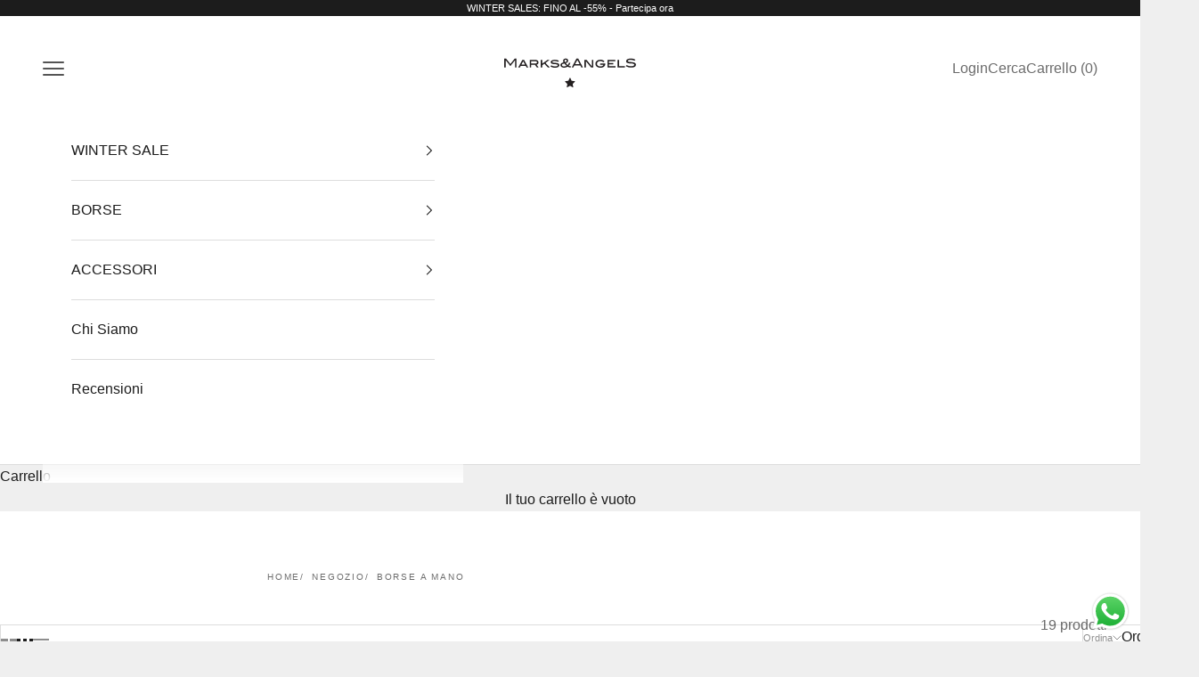

--- FILE ---
content_type: text/json
request_url: https://conf.config-security.com/model
body_size: 87
content:
{"title":"recommendation AI model (keras)","structure":"release_id=0x6d:64:2c:55:50:58:64:3b:52:73:3c:4f:66:7c:45:40:3b:31:33:21:23:30:2d:38:5c:2b:3b:6a:4a;keras;9fbmz4wr0qnrton8fvipyf33gfelmajr2ub367y1qixb76prnkxwuzre5mkjoqqqqqv18f7o","weights":"../weights/6d642c55.h5","biases":"../biases/6d642c55.h5"}

--- FILE ---
content_type: text/javascript
request_url: https://cdn.starapps.studio/apps/vsk/marksandangels/data.js
body_size: 7152
content:
"use strict";"undefined"==typeof window.starapps_data&&(window.starapps_data={}),"undefined"==typeof window.starapps_data.product_groups&&(window.starapps_data.product_groups=[{"id":4567170,"products_preset_id":80677,"collections_swatch":"first_product_image","group_name":"alessia","option_name":"Colore","collections_preset_id":null,"display_position":"top","products_swatch":"first_product_image","mobile_products_preset_id":80677,"mobile_products_swatch":"first_product_image","mobile_collections_preset_id":null,"mobile_collections_swatch":"first_product_image","same_products_preset_for_mobile":true,"same_collections_preset_for_mobile":true,"option_values":[{"id":9268474216785,"option_value":null,"handle":"alessia-cremisi","published":false,"swatch_src":null,"swatch_value":null},{"id":9268544569681,"option_value":null,"handle":"alessia-caramel","published":true,"swatch_src":null,"swatch_value":null},{"id":9268538573137,"option_value":null,"handle":"alessia-malta","published":false,"swatch_src":null,"swatch_value":null},{"id":9268547944785,"option_value":null,"handle":"alessia-nero","published":true,"swatch_src":null,"swatch_value":null},{"id":9942235677009,"option_value":null,"handle":"alessia-avorio","published":false,"swatch_src":null,"swatch_value":null},{"id":9942245671249,"option_value":null,"handle":"alessia-cioccolato","published":false,"swatch_src":null,"swatch_value":null},{"id":10219887755601,"option_value":null,"handle":"alessia-fango","published":false,"swatch_src":null,"swatch_value":null},{"id":10234201309521,"option_value":null,"handle":"alessia-wort","published":false,"swatch_src":null,"swatch_value":null}]},{"id":4581874,"products_preset_id":80677,"collections_swatch":"first_product_image","group_name":"anita-new","option_name":"Colore","collections_preset_id":null,"display_position":"top","products_swatch":"first_product_image","mobile_products_preset_id":80677,"mobile_products_swatch":"first_product_image","mobile_collections_preset_id":null,"mobile_collections_swatch":"first_product_image","same_products_preset_for_mobile":true,"same_collections_preset_for_mobile":true,"option_values":[{"id":9268741439825,"option_value":null,"handle":"anita-new-malta","published":false,"swatch_src":null,"swatch_value":null},{"id":9270738190673,"option_value":null,"handle":"anita-new-caramel","published":false,"swatch_src":null,"swatch_value":null},{"id":9270744187217,"option_value":null,"handle":"anita-new-nero","published":false,"swatch_src":null,"swatch_value":null}]},{"id":1040150,"products_preset_id":80677,"collections_swatch":"custom_swatch","group_name":"antonella","option_name":"Colore","collections_preset_id":null,"display_position":"top","products_swatch":"first_product_image","mobile_products_preset_id":80677,"mobile_products_swatch":"first_product_image","mobile_collections_preset_id":null,"mobile_collections_swatch":"custom_swatch","same_products_preset_for_mobile":true,"same_collections_preset_for_mobile":true,"option_values":[{"id":4065874378834,"option_value":"nero","handle":"antonella-nero","published":true,"swatch_src":"color","swatch_value":"#000000"},{"id":9270761455953,"option_value":null,"handle":"antonella-malta","published":false,"swatch_src":null,"swatch_value":null},{"id":10234207273297,"option_value":"Fango","handle":"antonella-fango-copia","published":false,"swatch_src":null,"swatch_value":null}]},{"id":5425171,"products_preset_id":80677,"collections_swatch":"first_product_image","group_name":"caterina","option_name":"Colore","collections_preset_id":null,"display_position":"top","products_swatch":"first_product_image","mobile_products_preset_id":80677,"mobile_products_swatch":"first_product_image","mobile_collections_preset_id":null,"mobile_collections_swatch":"first_product_image","same_products_preset_for_mobile":true,"same_collections_preset_for_mobile":true,"option_values":[{"id":9942252912977,"option_value":null,"handle":"caterina-nero","published":false,"swatch_src":null,"swatch_value":null},{"id":9956259987793,"option_value":null,"handle":"caterina-cantar-maculato","published":false,"swatch_src":null,"swatch_value":null},{"id":9942263005521,"option_value":null,"handle":"caterina-avorio","published":false,"swatch_src":null,"swatch_value":null}]},{"id":1040154,"products_preset_id":80677,"collections_swatch":"custom_swatch","group_name":"claudia","option_name":"Colore","collections_preset_id":null,"display_position":"top","products_swatch":"first_product_image","mobile_products_preset_id":80677,"mobile_products_swatch":"first_product_image","mobile_collections_preset_id":null,"mobile_collections_swatch":"custom_swatch","same_products_preset_for_mobile":true,"same_collections_preset_for_mobile":true,"option_values":[{"id":2970450001984,"option_value":null,"handle":"claudia-caramel","published":true,"swatch_src":"color","swatch_value":"#A05A18"},{"id":1444944805952,"option_value":null,"handle":"claudia-nero","published":true,"swatch_src":"color","swatch_value":"#000000"},{"id":7525829574904,"option_value":null,"handle":"claudia-cremisi","published":false,"swatch_src":"color","swatch_value":"#7D3F40"},{"id":8964671701329,"option_value":null,"handle":"claudia-seaside","published":false,"swatch_src":null,"swatch_value":null},{"id":9270793765201,"option_value":null,"handle":"claudia-blu-flag","published":false,"swatch_src":null,"swatch_value":null},{"id":9270823289169,"option_value":null,"handle":"claudia-tourmaline","published":false,"swatch_src":null,"swatch_value":null},{"id":9270825681233,"option_value":null,"handle":"claudia-malta","published":false,"swatch_src":null,"swatch_value":null},{"id":9942274179409,"option_value":null,"handle":"claudia-avorio-adria","published":true,"swatch_src":null,"swatch_value":null},{"id":10234236830033,"option_value":null,"handle":"claudia-fango","published":false,"swatch_src":null,"swatch_value":null},{"id":10330033160529,"option_value":null,"handle":"claudia-wort-1","published":false,"swatch_src":null,"swatch_value":null}]},{"id":1039748,"products_preset_id":80677,"collections_swatch":"custom_swatch","group_name":"cri","option_name":"Colore","collections_preset_id":null,"display_position":"top","products_swatch":"first_product_image","mobile_products_preset_id":80677,"mobile_products_swatch":"first_product_image","mobile_collections_preset_id":null,"mobile_collections_swatch":"custom_swatch","same_products_preset_for_mobile":true,"same_collections_preset_for_mobile":true,"option_values":[{"id":8971708793169,"option_value":null,"handle":"cri-orchidea","published":false,"swatch_src":null,"swatch_value":null},{"id":9306897744209,"option_value":null,"handle":"cri-new-cremisi","published":false,"swatch_src":null,"swatch_value":null},{"id":9306989199697,"option_value":null,"handle":"cri-new-brownerose","published":true,"swatch_src":null,"swatch_value":null},{"id":9307029635409,"option_value":null,"handle":"cri-new-bosco","published":true,"swatch_src":null,"swatch_value":null},{"id":9307031601489,"option_value":null,"handle":"cri-new-bosco-bluenavy","published":false,"swatch_src":null,"swatch_value":null},{"id":9307038712145,"option_value":null,"handle":"cri-new-bosco-zinco","published":false,"swatch_src":null,"swatch_value":null},{"id":9307045396817,"option_value":null,"handle":"cri-new-bosco-cuoio","published":true,"swatch_src":null,"swatch_value":null},{"id":9307052278097,"option_value":null,"handle":"cri-new-bosco-nero","published":true,"swatch_src":null,"swatch_value":null},{"id":9704421425489,"option_value":null,"handle":"cri-bluenavy","published":false,"swatch_src":null,"swatch_value":null},{"id":9955613507921,"option_value":null,"handle":"cri-new-cacao","published":false,"swatch_src":null,"swatch_value":null},{"id":9955619733841,"option_value":null,"handle":"cri-new-avorio","published":true,"swatch_src":null,"swatch_value":null},{"id":9186162180433,"option_value":null,"handle":"cri-azzurro","published":false,"swatch_src":null,"swatch_value":null},{"id":10257782276433,"option_value":null,"handle":"cri-new-taupe","published":true,"swatch_src":null,"swatch_value":null},{"id":10257783325009,"option_value":null,"handle":"cri-new-viola","published":true,"swatch_src":null,"swatch_value":null},{"id":10508090343761,"option_value":null,"handle":"cri-new-cappuccino","published":false,"swatch_src":null,"swatch_value":null},{"id":10508118917457,"option_value":null,"handle":"cri-new-olive","published":false,"swatch_src":null,"swatch_value":null}]},{"id":4580022,"products_preset_id":80677,"collections_swatch":"first_product_image","group_name":"dakota","option_name":"Colore","collections_preset_id":null,"display_position":"top","products_swatch":"first_product_image","mobile_products_preset_id":80677,"mobile_products_swatch":"first_product_image","mobile_collections_preset_id":null,"mobile_collections_swatch":"first_product_image","same_products_preset_for_mobile":true,"same_collections_preset_for_mobile":true,"option_values":[{"id":9268559610193,"option_value":null,"handle":"dakota-cremisi","published":false,"swatch_src":null,"swatch_value":null},{"id":9268734820689,"option_value":null,"handle":"dakota-malta","published":false,"swatch_src":null,"swatch_value":null},{"id":9268726759761,"option_value":null,"handle":"dakota-blu-flag","published":false,"swatch_src":null,"swatch_value":null},{"id":9268737507665,"option_value":null,"handle":"dakota-nero","published":true,"swatch_src":null,"swatch_value":null},{"id":9306661421393,"option_value":null,"handle":"dakota-seta-brownerose","published":true,"swatch_src":null,"swatch_value":null},{"id":9306668597585,"option_value":null,"handle":"dakota-seta-zinco","published":false,"swatch_src":null,"swatch_value":null},{"id":9306665714001,"option_value":null,"handle":"dakota-seta-bosco","published":true,"swatch_src":null,"swatch_value":null},{"id":9942334636369,"option_value":null,"handle":"dakota-avorio","published":true,"swatch_src":null,"swatch_value":null},{"id":9942339518801,"option_value":null,"handle":"dakota-cioccolato","published":false,"swatch_src":null,"swatch_value":null},{"id":9945607700817,"option_value":null,"handle":"dakota-seta-santa-lava","published":true,"swatch_src":null,"swatch_value":null},{"id":9945611600209,"option_value":null,"handle":"dakota-cuoio","published":true,"swatch_src":null,"swatch_value":null},{"id":9972089225553,"option_value":null,"handle":"dakota-cantar-maculato","published":false,"swatch_src":null,"swatch_value":null},{"id":9972119798097,"option_value":null,"handle":"dakota-vesuvio-caramel","published":false,"swatch_src":null,"swatch_value":null},{"id":10250044997969,"option_value":null,"handle":"dakota-fango","published":true,"swatch_src":null,"swatch_value":null},{"id":10250051977553,"option_value":null,"handle":"dakota-wort","published":true,"swatch_src":null,"swatch_value":null},{"id":10250053386577,"option_value":null,"handle":"dakota-bluebell","published":true,"swatch_src":null,"swatch_value":null}]},{"id":1039751,"products_preset_id":80677,"collections_swatch":"custom_swatch","group_name":"gaia","option_name":"Colore","collections_preset_id":null,"display_position":"top","products_swatch":"first_product_image","mobile_products_preset_id":80677,"mobile_products_swatch":"first_product_image","mobile_collections_preset_id":null,"mobile_collections_swatch":"custom_swatch","same_products_preset_for_mobile":true,"same_collections_preset_for_mobile":true,"option_values":[{"id":6989152649416,"option_value":null,"handle":"gaia-bosco","published":false,"swatch_src":"color","swatch_value":"#636A49"},{"id":2971106476096,"option_value":null,"handle":"gaia-caramel","published":false,"swatch_src":"color","swatch_value":"#A05A18"},{"id":1451545428032,"option_value":null,"handle":"gaia-nero","published":true,"swatch_src":"color","swatch_value":"#000000"},{"id":8964869030225,"option_value":null,"handle":"gaia-seaside","published":false,"swatch_src":null,"swatch_value":null},{"id":9271076880721,"option_value":null,"handle":"gaia-blu-flag","published":false,"swatch_src":null,"swatch_value":null},{"id":9271084253521,"option_value":null,"handle":"gaia-tourmaline","published":false,"swatch_src":null,"swatch_value":null},{"id":9271091659089,"option_value":null,"handle":"gaia-malta","published":false,"swatch_src":null,"swatch_value":null},{"id":9942344597841,"option_value":null,"handle":"gaia-avorio","published":false,"swatch_src":null,"swatch_value":null},{"id":9942371336529,"option_value":null,"handle":"gaia-cioccolato","published":false,"swatch_src":null,"swatch_value":null},{"id":9942380740945,"option_value":null,"handle":"gaia-lacca","published":false,"swatch_src":null,"swatch_value":null},{"id":10250054795601,"option_value":null,"handle":"gaia-fango","published":true,"swatch_src":null,"swatch_value":null},{"id":10250057023825,"option_value":null,"handle":"gaia-wort-1","published":false,"swatch_src":null,"swatch_value":null},{"id":10250064822609,"option_value":null,"handle":"gaia-bluebell","published":true,"swatch_src":null,"swatch_value":null},{"id":10458869432657,"option_value":null,"handle":"gaia-compact-fango","published":true,"swatch_src":null,"swatch_value":null}]},{"id":6496823,"products_preset_id":80677,"collections_swatch":"first_product_image","group_name":"gaia Pocket","option_name":"Colore","collections_preset_id":null,"display_position":"top","products_swatch":"first_product_image","mobile_products_preset_id":80677,"mobile_products_swatch":"first_product_image","mobile_collections_preset_id":null,"mobile_collections_swatch":"first_product_image","same_products_preset_for_mobile":true,"same_collections_preset_for_mobile":true,"option_values":[{"id":10250500866385,"option_value":null,"handle":"gaia-pocket-fango","published":true,"swatch_src":null,"swatch_value":null},{"id":10250564927825,"option_value":null,"handle":"gaia-pocket-wort","published":true,"swatch_src":null,"swatch_value":null},{"id":10250571350353,"option_value":null,"handle":"gaia-pocket-bluebell","published":true,"swatch_src":null,"swatch_value":null},{"id":10250575118673,"option_value":null,"handle":"gaia-pocket-nero","published":true,"swatch_src":null,"swatch_value":null}]},{"id":1039806,"products_preset_id":80677,"collections_swatch":"custom_swatch","group_name":"geo","option_name":"Colore","collections_preset_id":null,"display_position":"top","products_swatch":"first_product_image","mobile_products_preset_id":80677,"mobile_products_swatch":"first_product_image","mobile_collections_preset_id":null,"mobile_collections_swatch":"custom_swatch","same_products_preset_for_mobile":true,"same_collections_preset_for_mobile":true,"option_values":[{"id":6991357313224,"option_value":null,"handle":"geo-bosco","published":false,"swatch_src":"color","swatch_value":"#636A49"},{"id":6991333458120,"option_value":null,"handle":"geo-nero","published":false,"swatch_src":"color","swatch_value":"#000000"},{"id":9271124230481,"option_value":null,"handle":"geo-blu-flag","published":false,"swatch_src":null,"swatch_value":null},{"id":9271130685777,"option_value":null,"handle":"geo-malta","published":false,"swatch_src":null,"swatch_value":null},{"id":9955640869201,"option_value":null,"handle":"geo-cacao","published":false,"swatch_src":null,"swatch_value":null},{"id":9956074783057,"option_value":null,"handle":"geo-avorio","published":false,"swatch_src":null,"swatch_value":null},{"id":9956080288081,"option_value":null,"handle":"geo-cuoio","published":true,"swatch_src":null,"swatch_value":null},{"id":9956083695953,"option_value":null,"handle":"geo-new-sauvage-nero","published":true,"swatch_src":null,"swatch_value":null},{"id":10257801183569,"option_value":null,"handle":"geo-taupe","published":false,"swatch_src":null,"swatch_value":null},{"id":10257805017425,"option_value":null,"handle":"geo-viola","published":true,"swatch_src":null,"swatch_value":null},{"id":10257805771089,"option_value":null,"handle":"geo-fly","published":true,"swatch_src":null,"swatch_value":null}]},{"id":3976219,"products_preset_id":80677,"collections_swatch":"first_product_image","group_name":"Greta","option_name":"Colore","collections_preset_id":null,"display_position":"top","products_swatch":"first_product_image","mobile_products_preset_id":80677,"mobile_products_swatch":"first_product_image","mobile_collections_preset_id":null,"mobile_collections_swatch":"first_product_image","same_products_preset_for_mobile":true,"same_collections_preset_for_mobile":true,"option_values":[{"id":9271140843857,"option_value":null,"handle":"greta-cremisi","published":false,"swatch_src":null,"swatch_value":null},{"id":9271149789521,"option_value":null,"handle":"greta-malta","published":false,"swatch_src":null,"swatch_value":null}]},{"id":1030292,"products_preset_id":80677,"collections_swatch":"custom_swatch","group_name":"gugu","option_name":"Colore","collections_preset_id":null,"display_position":"top","products_swatch":"first_product_image","mobile_products_preset_id":80677,"mobile_products_swatch":"first_product_image","mobile_collections_preset_id":null,"mobile_collections_swatch":"custom_swatch","same_products_preset_for_mobile":true,"same_collections_preset_for_mobile":true,"option_values":[{"id":9271221813585,"option_value":null,"handle":"gugu-malta","published":false,"swatch_src":null,"swatch_value":null}]},{"id":5425172,"products_preset_id":80677,"collections_swatch":"first_product_image","group_name":"guia","option_name":"Colore","collections_preset_id":null,"display_position":"top","products_swatch":"first_product_image","mobile_products_preset_id":80677,"mobile_products_swatch":"first_product_image","mobile_collections_preset_id":null,"mobile_collections_swatch":"first_product_image","same_products_preset_for_mobile":true,"same_collections_preset_for_mobile":true,"option_values":[{"id":9972175831377,"option_value":null,"handle":"guia-avorio","published":false,"swatch_src":null,"swatch_value":null},{"id":9972176388433,"option_value":null,"handle":"guia-cuoio","published":false,"swatch_src":null,"swatch_value":null},{"id":9972176748881,"option_value":null,"handle":"guia-nero","published":true,"swatch_src":null,"swatch_value":null},{"id":10259219611985,"option_value":null,"handle":"guia-taupe","published":true,"swatch_src":null,"swatch_value":null},{"id":10259220857169,"option_value":null,"handle":"guia-viola","published":false,"swatch_src":null,"swatch_value":null},{"id":10259221709137,"option_value":null,"handle":"guia-fly","published":true,"swatch_src":null,"swatch_value":null}]},{"id":6496824,"products_preset_id":80677,"collections_swatch":"first_product_image","group_name":"Kaia","option_name":"Colore","collections_preset_id":null,"display_position":"top","products_swatch":"first_product_image","mobile_products_preset_id":80677,"mobile_products_swatch":"first_product_image","mobile_collections_preset_id":null,"mobile_collections_swatch":"first_product_image","same_products_preset_for_mobile":true,"same_collections_preset_for_mobile":true,"option_values":[{"id":10257739481425,"option_value":null,"handle":"kaia-iceberg","published":true,"swatch_src":null,"swatch_value":null},{"id":10257778966865,"option_value":null,"handle":"kaia-fango","published":true,"swatch_src":null,"swatch_value":null},{"id":10257779294545,"option_value":null,"handle":"kaia-wort","published":true,"swatch_src":null,"swatch_value":null},{"id":10257779851601,"option_value":null,"handle":"kaia-nero","published":true,"swatch_src":null,"swatch_value":null}]},{"id":3583344,"products_preset_id":80677,"collections_swatch":"first_product_image","group_name":"laura","option_name":"Colore","collections_preset_id":null,"display_position":"top","products_swatch":"first_product_image","mobile_products_preset_id":80677,"mobile_products_swatch":"first_product_image","mobile_collections_preset_id":null,"mobile_collections_swatch":"first_product_image","same_products_preset_for_mobile":true,"same_collections_preset_for_mobile":true,"option_values":[{"id":8971653022033,"option_value":null,"handle":"laura-seaside","published":false,"swatch_src":null,"swatch_value":null},{"id":8971650171217,"option_value":null,"handle":"laura-dahlia","published":false,"swatch_src":null,"swatch_value":null},{"id":9271485530449,"option_value":null,"handle":"laura-blu-flag","published":false,"swatch_src":null,"swatch_value":null},{"id":9271489855825,"option_value":null,"handle":"laura-malta","published":false,"swatch_src":null,"swatch_value":null}]},{"id":5425173,"products_preset_id":80677,"collections_swatch":"first_product_image","group_name":"laurina","option_name":"Colore","collections_preset_id":null,"display_position":"top","products_swatch":"first_product_image","mobile_products_preset_id":80677,"mobile_products_swatch":"first_product_image","mobile_collections_preset_id":null,"mobile_collections_swatch":"first_product_image","same_products_preset_for_mobile":true,"same_collections_preset_for_mobile":true,"option_values":[{"id":9945107136849,"option_value":null,"handle":"laurina-seta-nero","published":false,"swatch_src":null,"swatch_value":null},{"id":9945600098641,"option_value":null,"handle":"laurina-cuoio","published":false,"swatch_src":null,"swatch_value":null},{"id":9945604358481,"option_value":null,"handle":"laurina-lacca","published":false,"swatch_src":null,"swatch_value":null},{"id":9945602294097,"option_value":null,"handle":"laurina-avorio","published":false,"swatch_src":null,"swatch_value":null},{"id":9945605603665,"option_value":null,"handle":"laurina-vesuvio-caramel","published":false,"swatch_src":null,"swatch_value":null}]},{"id":5023414,"products_preset_id":80677,"collections_swatch":"first_product_image","group_name":"lucky","option_name":"Colore","collections_preset_id":null,"display_position":"top","products_swatch":"first_product_image","mobile_products_preset_id":80677,"mobile_products_swatch":"first_product_image","mobile_collections_preset_id":null,"mobile_collections_swatch":"first_product_image","same_products_preset_for_mobile":true,"same_collections_preset_for_mobile":true,"option_values":[{"id":9798900941137,"option_value":null,"handle":"portachiavi-lucky-amaranto","published":false,"swatch_src":null,"swatch_value":null},{"id":9798887833937,"option_value":null,"handle":"portachiavi-lucky-nero","published":false,"swatch_src":null,"swatch_value":null}]},{"id":4936360,"products_preset_id":80677,"collections_swatch":"first_product_image","group_name":"luna","option_name":"Colore","collections_preset_id":null,"display_position":"top","products_swatch":"first_product_image","mobile_products_preset_id":80677,"mobile_products_swatch":"first_product_image","mobile_collections_preset_id":null,"mobile_collections_swatch":"first_product_image","same_products_preset_for_mobile":true,"same_collections_preset_for_mobile":true,"option_values":[{"id":9726960501073,"option_value":null,"handle":"luna-nero","published":true,"swatch_src":null,"swatch_value":null},{"id":9717948121425,"option_value":null,"handle":"luna-caramel","published":true,"swatch_src":null,"swatch_value":null},{"id":9942410166609,"option_value":null,"handle":"luna-avorio","published":false,"swatch_src":null,"swatch_value":null},{"id":9942412525905,"option_value":null,"handle":"luna-cioccolato","published":false,"swatch_src":null,"swatch_value":null},{"id":10250424090961,"option_value":null,"handle":"luna-fango","published":true,"swatch_src":null,"swatch_value":null},{"id":10250460922193,"option_value":null,"handle":"luna-wort","published":true,"swatch_src":null,"swatch_value":null}]},{"id":4936361,"products_preset_id":80677,"collections_swatch":"first_product_image","group_name":"lunetta","option_name":"Colore","collections_preset_id":null,"display_position":"top","products_swatch":"first_product_image","mobile_products_preset_id":80677,"mobile_products_swatch":"first_product_image","mobile_collections_preset_id":null,"mobile_collections_swatch":"first_product_image","same_products_preset_for_mobile":true,"same_collections_preset_for_mobile":true,"option_values":[{"id":9727443140945,"option_value":null,"handle":"lunetta-caramel","published":false,"swatch_src":null,"swatch_value":null},{"id":9727461589329,"option_value":null,"handle":"lunetta-cremisi","published":false,"swatch_src":null,"swatch_value":null},{"id":9727458279761,"option_value":null,"handle":"lunetta-nero","published":false,"swatch_src":null,"swatch_value":null}]},{"id":5425175,"products_preset_id":80677,"collections_swatch":"first_product_image","group_name":"margot","option_name":"Colore","collections_preset_id":null,"display_position":"top","products_swatch":"first_product_image","mobile_products_preset_id":80677,"mobile_products_swatch":"first_product_image","mobile_collections_preset_id":null,"mobile_collections_swatch":"first_product_image","same_products_preset_for_mobile":true,"same_collections_preset_for_mobile":true,"option_values":[{"id":9943195386193,"option_value":null,"handle":"margot-avorio","published":true,"swatch_src":null,"swatch_value":null},{"id":9943278715217,"option_value":null,"handle":"margot-cioccolato","published":false,"swatch_src":null,"swatch_value":null},{"id":9943280320849,"option_value":null,"handle":"margot-caramel","published":true,"swatch_src":null,"swatch_value":null},{"id":9943281762641,"option_value":null,"handle":"margot-nero","published":true,"swatch_src":null,"swatch_value":null},{"id":10250462069073,"option_value":null,"handle":"margot-fango","published":true,"swatch_src":null,"swatch_value":null},{"id":10250466165073,"option_value":null,"handle":"margot-wort","published":true,"swatch_src":null,"swatch_value":null}]},{"id":3987656,"products_preset_id":80677,"collections_swatch":"first_product_image","group_name":"maxi-pochette-andy","option_name":"Colore","collections_preset_id":null,"display_position":"top","products_swatch":"first_product_image","mobile_products_preset_id":80677,"mobile_products_swatch":"first_product_image","mobile_collections_preset_id":null,"mobile_collections_swatch":"first_product_image","same_products_preset_for_mobile":true,"same_collections_preset_for_mobile":true,"option_values":[{"id":6814194860232,"option_value":null,"handle":"maxi-pochette-andy-nero","published":false,"swatch_src":null,"swatch_value":null},{"id":7721707012344,"option_value":null,"handle":"maxi-pochette-andy-cranberry","published":false,"swatch_src":null,"swatch_value":null},{"id":7948489523448,"option_value":null,"handle":"maxi-pochette-andy-purity","published":true,"swatch_src":null,"swatch_value":null},{"id":8970151788881,"option_value":null,"handle":"maxi-pochette-andy-bluefairy","published":false,"swatch_src":null,"swatch_value":null},{"id":8970158244177,"option_value":null,"handle":"maxi-pochette-andy-dahlia","published":false,"swatch_src":null,"swatch_value":null},{"id":8970167812433,"option_value":null,"handle":"maxi-pochette-andy-seaside","published":false,"swatch_src":null,"swatch_value":null},{"id":9306669285713,"option_value":null,"handle":"maxi-pochette-andy-tourmaline","published":true,"swatch_src":null,"swatch_value":null},{"id":9306703266129,"option_value":null,"handle":"maxi-pochette-andy-malta","published":false,"swatch_src":null,"swatch_value":null},{"id":9943287988561,"option_value":null,"handle":"maxi-pochette-andy-avorio","published":true,"swatch_src":null,"swatch_value":null},{"id":9943291035985,"option_value":null,"handle":"maxi-pochette-andy-lacca","published":true,"swatch_src":null,"swatch_value":null},{"id":7721701179640,"option_value":null,"handle":"maxi-pochette-andy-caramel","published":true,"swatch_src":null,"swatch_value":null},{"id":9972113899857,"option_value":null,"handle":"maxi-pochette-andy-cantar-maculato","published":false,"swatch_src":null,"swatch_value":null},{"id":10250838114641,"option_value":null,"handle":"maxi-pochette-andy-fango","published":false,"swatch_src":null,"swatch_value":null},{"id":10250848436561,"option_value":null,"handle":"maxi-pochette-andy-wort-1","published":false,"swatch_src":null,"swatch_value":null}]},{"id":3976218,"products_preset_id":80677,"collections_swatch":"first_product_image","group_name":"mela","option_name":"Colore","collections_preset_id":null,"display_position":"top","products_swatch":"first_product_image","mobile_products_preset_id":80677,"mobile_products_swatch":"first_product_image","mobile_collections_preset_id":null,"mobile_collections_swatch":"first_product_image","same_products_preset_for_mobile":true,"same_collections_preset_for_mobile":true,"option_values":[{"id":9271496114513,"option_value":null,"handle":"mela-cremisi","published":false,"swatch_src":null,"swatch_value":null},{"id":9271498899793,"option_value":null,"handle":"mela-blu-flag","published":false,"swatch_src":null,"swatch_value":null},{"id":9271500374353,"option_value":null,"handle":"mela-bosco","published":false,"swatch_src":null,"swatch_value":null},{"id":9271508140369,"option_value":null,"handle":"mela-caramel","published":false,"swatch_src":null,"swatch_value":null}]},{"id":1039580,"products_preset_id":80677,"collections_swatch":"custom_swatch","group_name":"michela","option_name":"Colore","collections_preset_id":null,"display_position":"top","products_swatch":"first_product_image","mobile_products_preset_id":80677,"mobile_products_swatch":"first_product_image","mobile_collections_preset_id":null,"mobile_collections_swatch":"custom_swatch","same_products_preset_for_mobile":true,"same_collections_preset_for_mobile":true,"option_values":[{"id":7735298982136,"option_value":null,"handle":"michela-cuoio","published":true,"swatch_src":"color","swatch_value":"#BA7435"},{"id":7735307010296,"option_value":null,"handle":"michela-nero","published":true,"swatch_src":"color","swatch_value":"#000000"},{"id":8971663442257,"option_value":null,"handle":"michela-marrone","published":false,"swatch_src":null,"swatch_value":null},{"id":8971666030929,"option_value":null,"handle":"michela-corda","published":false,"swatch_src":null,"swatch_value":null},{"id":8971667046737,"option_value":null,"handle":"michela-nude","published":true,"swatch_src":null,"swatch_value":null},{"id":8971669406033,"option_value":null,"handle":"michela-orchidea","published":false,"swatch_src":null,"swatch_value":null},{"id":9304806326609,"option_value":null,"handle":"michela-cremisi","published":false,"swatch_src":null,"swatch_value":null},{"id":9306656801105,"option_value":null,"handle":"michela-brownerose","published":false,"swatch_src":null,"swatch_value":null},{"id":9306657718609,"option_value":null,"handle":"michela-bosco","published":false,"swatch_src":null,"swatch_value":null},{"id":9306658144593,"option_value":null,"handle":"michela-bluenavy","published":false,"swatch_src":null,"swatch_value":null},{"id":9306658734417,"option_value":null,"handle":"michela-zinco","published":false,"swatch_src":null,"swatch_value":null},{"id":9956090216785,"option_value":null,"handle":"michela-santa-lava","published":true,"swatch_src":null,"swatch_value":null},{"id":10257806590289,"option_value":null,"handle":"michela-taupe","published":false,"swatch_src":null,"swatch_value":null},{"id":10257832182097,"option_value":null,"handle":"michela-viola","published":true,"swatch_src":null,"swatch_value":null}]},{"id":3987661,"products_preset_id":80677,"collections_swatch":"first_product_image","group_name":"mini-cri","option_name":"Colore","collections_preset_id":null,"display_position":"top","products_swatch":"first_product_image","mobile_products_preset_id":80677,"mobile_products_swatch":"first_product_image","mobile_collections_preset_id":null,"mobile_collections_swatch":"first_product_image","same_products_preset_for_mobile":true,"same_collections_preset_for_mobile":true,"option_values":[{"id":9307067744593,"option_value":null,"handle":"mini-cri-new-cremisi","published":false,"swatch_src":null,"swatch_value":null},{"id":9307110932817,"option_value":null,"handle":"mini-cri-new-brownerose","published":false,"swatch_src":null,"swatch_value":null},{"id":9307117453649,"option_value":null,"handle":"mini-cri-new-bosco","published":false,"swatch_src":null,"swatch_value":null},{"id":9307118928209,"option_value":null,"handle":"mini-cri-new-bluenavy","published":false,"swatch_src":null,"swatch_value":null},{"id":9307120533841,"option_value":null,"handle":"mini-cri-new-zinco","published":false,"swatch_src":null,"swatch_value":null},{"id":9307121975633,"option_value":null,"handle":"mini-cri-new-cuoio","published":true,"swatch_src":null,"swatch_value":null},{"id":9307128660305,"option_value":null,"handle":"mini-cri-new-nero","published":true,"swatch_src":null,"swatch_value":null},{"id":9955626942801,"option_value":null,"handle":"mini-cri-new-cacao","published":false,"swatch_src":null,"swatch_value":null},{"id":9955631563089,"option_value":null,"handle":"mini-cri-new-avorio","published":false,"swatch_src":null,"swatch_value":null},{"id":9971274678609,"option_value":null,"handle":"mini-cri-new-vesuvio-caramel","published":false,"swatch_src":null,"swatch_value":null},{"id":10257780572497,"option_value":null,"handle":"mini-cri-new-taupe","published":true,"swatch_src":null,"swatch_value":null},{"id":10257781391697,"option_value":null,"handle":"mini-cri-new-viola","published":false,"swatch_src":null,"swatch_value":null},{"id":10257781686609,"option_value":null,"handle":"mini-cri-new-fly","published":true,"swatch_src":null,"swatch_value":null},{"id":10259644350801,"option_value":null,"handle":"mini-cri-new-marmo","published":true,"swatch_src":null,"swatch_value":null},{"id":10508123406673,"option_value":null,"handle":"mini-cri-new-cappuccino","published":false,"swatch_src":null,"swatch_value":null},{"id":10508131926353,"option_value":null,"handle":"mini-cri-new-olive","published":false,"swatch_src":null,"swatch_value":null},{"id":10508132974929,"option_value":null,"handle":"mini-cri-new-lamb","published":false,"swatch_src":null,"swatch_value":null},{"id":10508134580561,"option_value":null,"handle":"mini-cri-new-arancio","published":false,"swatch_src":null,"swatch_value":null}]},{"id":6496826,"products_preset_id":80677,"collections_swatch":"first_product_image","group_name":"Mini Ele New","option_name":"Colore","collections_preset_id":null,"display_position":"top","products_swatch":"first_product_image","mobile_products_preset_id":80677,"mobile_products_swatch":"first_product_image","mobile_collections_preset_id":null,"mobile_collections_swatch":"first_product_image","same_products_preset_for_mobile":true,"same_collections_preset_for_mobile":true,"option_values":[{"id":10259247006033,"option_value":null,"handle":"mini-ele-new-fango","published":true,"swatch_src":null,"swatch_value":null},{"id":10259249725777,"option_value":null,"handle":"mini-ele-new-wort","published":true,"swatch_src":null,"swatch_value":null},{"id":10259250282833,"option_value":null,"handle":"mini-ele-new-bluebell","published":true,"swatch_src":null,"swatch_value":null},{"id":10259250676049,"option_value":null,"handle":"mini-ele-new-nero","published":false,"swatch_src":null,"swatch_value":null}]},{"id":5425177,"products_preset_id":80677,"collections_swatch":"first_product_image","group_name":"mini-gaia-night","option_name":"Colore","collections_preset_id":null,"display_position":"top","products_swatch":"first_product_image","mobile_products_preset_id":80677,"mobile_products_swatch":"first_product_image","mobile_collections_preset_id":null,"mobile_collections_swatch":"first_product_image","same_products_preset_for_mobile":true,"same_collections_preset_for_mobile":true,"option_values":[{"id":9972092797265,"option_value":null,"handle":"mini-gaia-night-cantar-maculato","published":false,"swatch_src":null,"swatch_value":null},{"id":9972098203985,"option_value":null,"handle":"mini-gaia-night-vesuvio-caramel","published":true,"swatch_src":null,"swatch_value":null}]},{"id":3987665,"products_preset_id":80677,"collections_swatch":"first_product_image","group_name":"mini-pami","option_name":"Colore","collections_preset_id":null,"display_position":"top","products_swatch":"first_product_image","mobile_products_preset_id":80677,"mobile_products_swatch":"first_product_image","mobile_collections_preset_id":null,"mobile_collections_swatch":"first_product_image","same_products_preset_for_mobile":true,"same_collections_preset_for_mobile":true,"option_values":[{"id":6954938269896,"option_value":null,"handle":"mini-pami-bosco","published":false,"swatch_src":null,"swatch_value":null},{"id":4608530579538,"option_value":null,"handle":"mini-pami-nero","published":false,"swatch_src":null,"swatch_value":null},{"id":4776960294994,"option_value":null,"handle":"mini-pami-mistral","published":false,"swatch_src":null,"swatch_value":null},{"id":9282667217233,"option_value":null,"handle":"mini-pami-tourmaline","published":true,"swatch_src":null,"swatch_value":null},{"id":9282720006481,"option_value":null,"handle":"mini-pami-malta","published":false,"swatch_src":null,"swatch_value":null}]},{"id":5425176,"products_preset_id":80677,"collections_swatch":"first_product_image","group_name":"mini-pinella","option_name":"Colore","collections_preset_id":null,"display_position":"top","products_swatch":"first_product_image","mobile_products_preset_id":80677,"mobile_products_swatch":"first_product_image","mobile_collections_preset_id":null,"mobile_collections_swatch":"first_product_image","same_products_preset_for_mobile":true,"same_collections_preset_for_mobile":true,"option_values":[{"id":9972177273169,"option_value":null,"handle":"mini-pinella-lava","published":false,"swatch_src":null,"swatch_value":null},{"id":9972214104401,"option_value":null,"handle":"mini-pinella-cuoio","published":false,"swatch_src":null,"swatch_value":null},{"id":9972214563153,"option_value":null,"handle":"mini-pinella-nero","published":false,"swatch_src":null,"swatch_value":null}]},{"id":3987670,"products_preset_id":80677,"collections_swatch":"first_product_image","group_name":"mini-portafoglio-mia","option_name":"Colore","collections_preset_id":null,"display_position":"top","products_swatch":"first_product_image","mobile_products_preset_id":80677,"mobile_products_swatch":"first_product_image","mobile_collections_preset_id":null,"mobile_collections_swatch":"first_product_image","same_products_preset_for_mobile":true,"same_collections_preset_for_mobile":true,"option_values":[{"id":7584162087160,"option_value":null,"handle":"mini-portafoglio-mia-nero","published":true,"swatch_src":null,"swatch_value":null},{"id":7721575350520,"option_value":null,"handle":"mini-portafoglio-mia-caramel","published":true,"swatch_src":null,"swatch_value":null},{"id":6562541207752,"option_value":null,"handle":"mini-portafoglio-mia-bianco","published":true,"swatch_src":null,"swatch_value":null},{"id":8670517920081,"option_value":null,"handle":"mini-portafoglio-mia-bosco","published":true,"swatch_src":null,"swatch_value":null},{"id":8670518640977,"option_value":null,"handle":"mini-portafoglio-mia-cremisi","published":true,"swatch_src":null,"swatch_value":null},{"id":8971567530321,"option_value":null,"handle":"mini-portafoglio-mia-seaside","published":true,"swatch_src":null,"swatch_value":null},{"id":9306804912465,"option_value":null,"handle":"mini-portafoglio-mia-blu-flag","published":true,"swatch_src":null,"swatch_value":null},{"id":9306808615249,"option_value":null,"handle":"mini-portafoglio-mia-tourmaline","published":true,"swatch_src":null,"swatch_value":null},{"id":9306872021329,"option_value":null,"handle":"mini-portafoglio-mia-malta","published":false,"swatch_src":null,"swatch_value":null},{"id":9955540271441,"option_value":null,"handle":"mini-portafoglio-mia-avorio","published":true,"swatch_src":null,"swatch_value":null},{"id":9955542958417,"option_value":null,"handle":"mini-portafoglio-mia-cioccolato","published":false,"swatch_src":null,"swatch_value":null},{"id":9955547939153,"option_value":null,"handle":"mini-portafoglio-mia-lacca","published":false,"swatch_src":null,"swatch_value":null},{"id":10257733910865,"option_value":null,"handle":"mini-portafoglio-mia-fango","published":true,"swatch_src":null,"swatch_value":null},{"id":10257734762833,"option_value":null,"handle":"mini-portafoglio-mia-wort-1","published":true,"swatch_src":null,"swatch_value":null}]},{"id":3987671,"products_preset_id":80677,"collections_swatch":"first_product_image","group_name":"mini-sabri","option_name":"Colore","collections_preset_id":null,"display_position":"top","products_swatch":"first_product_image","mobile_products_preset_id":80677,"mobile_products_swatch":"first_product_image","mobile_collections_preset_id":null,"mobile_collections_swatch":"first_product_image","same_products_preset_for_mobile":true,"same_collections_preset_for_mobile":true,"option_values":[{"id":8971672944977,"option_value":null,"handle":"mini-sabri-marrone","published":false,"swatch_src":null,"swatch_value":null},{"id":8971674517841,"option_value":null,"handle":"mini-sabri-corda","published":false,"swatch_src":null,"swatch_value":null},{"id":8971676025169,"option_value":null,"handle":"mini-sabri-nude","published":false,"swatch_src":null,"swatch_value":null},{"id":8971677335889,"option_value":null,"handle":"mini-sabri-orchidea","published":false,"swatch_src":null,"swatch_value":null},{"id":10259604865361,"option_value":null,"handle":"mini-sabri-new-taupe","published":false,"swatch_src":null,"swatch_value":null},{"id":10259637403985,"option_value":null,"handle":"mini-sabri-new-fly","published":false,"swatch_src":null,"swatch_value":null},{"id":10259638485329,"option_value":null,"handle":"mini-sabri-new-nero","published":true,"swatch_src":null,"swatch_value":null}]},{"id":4174413,"products_preset_id":80677,"collections_swatch":"first_product_image","group_name":"mini-sack","option_name":"Colore","collections_preset_id":null,"display_position":"top","products_swatch":"first_product_image","mobile_products_preset_id":80677,"mobile_products_swatch":"first_product_image","mobile_collections_preset_id":null,"mobile_collections_swatch":"first_product_image","same_products_preset_for_mobile":true,"same_collections_preset_for_mobile":true,"option_values":[{"id":9133314474321,"option_value":null,"handle":"mini-sack-nero","published":false,"swatch_src":null,"swatch_value":null},{"id":9271021076817,"option_value":null,"handle":"mini-sack-oceano","published":false,"swatch_src":null,"swatch_value":null},{"id":9727351390545,"option_value":null,"handle":"mini-sack-bosco","published":false,"swatch_src":null,"swatch_value":null},{"id":9727358107985,"option_value":null,"handle":"mini-sack-burgundy","published":false,"swatch_src":null,"swatch_value":null},{"id":9956252909905,"option_value":null,"handle":"mini-sack-avorio","published":true,"swatch_src":null,"swatch_value":null},{"id":9956254581073,"option_value":null,"handle":"mini-sack-lava","published":true,"swatch_src":null,"swatch_value":null},{"id":9956256448849,"option_value":null,"handle":"mini-sack-cuoio","published":false,"swatch_src":null,"swatch_value":null},{"id":9956249305425,"option_value":null,"handle":"mini-sack-cacao","published":false,"swatch_src":null,"swatch_value":null}]},{"id":3987674,"products_preset_id":80677,"collections_swatch":"first_product_image","group_name":"mini-tony-new","option_name":"Colore","collections_preset_id":null,"display_position":"top","products_swatch":"first_product_image","mobile_products_preset_id":80677,"mobile_products_swatch":"first_product_image","mobile_collections_preset_id":null,"mobile_collections_swatch":"first_product_image","same_products_preset_for_mobile":true,"same_collections_preset_for_mobile":true,"option_values":[{"id":8660992033105,"option_value":null,"handle":"mini-tony-new-caramel","published":true,"swatch_src":null,"swatch_value":null},{"id":8660987773265,"option_value":null,"handle":"mini-tony-new-nero","published":true,"swatch_src":null,"swatch_value":null},{"id":8660993802577,"option_value":null,"handle":"mini-tony-new-bosco","published":false,"swatch_src":null,"swatch_value":null},{"id":9304777490769,"option_value":null,"handle":"mini-tony-new-blu-flag","published":false,"swatch_src":null,"swatch_value":null},{"id":9304796791121,"option_value":null,"handle":"mini-tony-new-tourmaline","published":true,"swatch_src":null,"swatch_value":null},{"id":9304800526673,"option_value":null,"handle":"mini-tony-new-malta","published":false,"swatch_src":null,"swatch_value":null},{"id":9924328390993,"option_value":null,"handle":"mini-tony-new-avorio","published":true,"swatch_src":null,"swatch_value":null}]},{"id":3976223,"products_preset_id":80677,"collections_swatch":"first_product_image","group_name":"Mini Trousse","option_name":"Colore","collections_preset_id":null,"display_position":"top","products_swatch":"first_product_image","mobile_products_preset_id":80677,"mobile_products_swatch":"first_product_image","mobile_collections_preset_id":null,"mobile_collections_swatch":"first_product_image","same_products_preset_for_mobile":true,"same_collections_preset_for_mobile":true,"option_values":[{"id":8971884429649,"option_value":null,"handle":"mini-trousse-seaside","published":false,"swatch_src":null,"swatch_value":null},{"id":8994084520273,"option_value":null,"handle":"mini-trousse-nero","published":false,"swatch_src":null,"swatch_value":null},{"id":9727366988113,"option_value":null,"handle":"mini-trousse-bosco","published":false,"swatch_src":null,"swatch_value":null},{"id":9727369970001,"option_value":null,"handle":"mini-trousse-tourmaline","published":false,"swatch_src":null,"swatch_value":null},{"id":9955563110737,"option_value":null,"handle":"mini-trousse-avorio","published":false,"swatch_src":null,"swatch_value":null},{"id":9955597484369,"option_value":null,"handle":"mini-trousse-cioccolato","published":false,"swatch_src":null,"swatch_value":null},{"id":9955602334033,"option_value":null,"handle":"mini-trousse-lacca","published":false,"swatch_src":null,"swatch_value":null},{"id":9955606069585,"option_value":null,"handle":"mini-trousse-caramel","published":true,"swatch_src":null,"swatch_value":null}]},{"id":3987677,"products_preset_id":80677,"collections_swatch":"first_product_image","group_name":"nano-claudia","option_name":"Colore","collections_preset_id":null,"display_position":"top","products_swatch":"first_product_image","mobile_products_preset_id":80677,"mobile_products_swatch":"first_product_image","mobile_collections_preset_id":null,"mobile_collections_swatch":"first_product_image","same_products_preset_for_mobile":true,"same_collections_preset_for_mobile":true,"option_values":[{"id":6229986836680,"option_value":null,"handle":"nano-claudia-nero","published":true,"swatch_src":null,"swatch_value":null},{"id":6941316022472,"option_value":null,"handle":"nano-claudia-caramel","published":false,"swatch_src":null,"swatch_value":null},{"id":9270841999697,"option_value":null,"handle":"nano-claudia-blu-flag","published":false,"swatch_src":null,"swatch_value":null},{"id":9270940107089,"option_value":null,"handle":"nano-claudia-tourmaline","published":false,"swatch_src":null,"swatch_value":null},{"id":9270942269777,"option_value":null,"handle":"nano-claudia-malta","published":false,"swatch_src":null,"swatch_value":null},{"id":6941311631560,"option_value":null,"handle":"nano-claudia-bosco","published":false,"swatch_src":null,"swatch_value":null},{"id":9942315434321,"option_value":null,"handle":"nano-claudia-avorio","published":false,"swatch_src":null,"swatch_value":null},{"id":9942327525713,"option_value":null,"handle":"nano-claudia-lacca","published":true,"swatch_src":null,"swatch_value":null},{"id":9956276076881,"option_value":null,"handle":"nano-claudia-cantar-maculato","published":false,"swatch_src":null,"swatch_value":null},{"id":10247586775377,"option_value":null,"handle":"nano-claudia-fango","published":true,"swatch_src":null,"swatch_value":null},{"id":10250041950545,"option_value":null,"handle":"nano-claudia-wort","published":true,"swatch_src":null,"swatch_value":null},{"id":10250043785553,"option_value":null,"handle":"nano-claudia-bluebell","published":true,"swatch_src":null,"swatch_value":null}]},{"id":3987679,"products_preset_id":80677,"collections_swatch":"first_product_image","group_name":"nano-ivy","option_name":"Colore","collections_preset_id":null,"display_position":"top","products_swatch":"first_product_image","mobile_products_preset_id":80677,"mobile_products_swatch":"first_product_image","mobile_collections_preset_id":null,"mobile_collections_swatch":"first_product_image","same_products_preset_for_mobile":true,"same_collections_preset_for_mobile":true,"option_values":[{"id":7945722462456,"option_value":null,"handle":"nano-ivy-shamal","published":false,"swatch_src":null,"swatch_value":null}]},{"id":1039815,"products_preset_id":80677,"collections_swatch":"custom_swatch","group_name":"pami","option_name":"Colore","collections_preset_id":null,"display_position":"top","products_swatch":"first_product_image","mobile_products_preset_id":80677,"mobile_products_swatch":"first_product_image","mobile_collections_preset_id":null,"mobile_collections_swatch":"custom_swatch","same_products_preset_for_mobile":true,"same_collections_preset_for_mobile":true,"option_values":[{"id":6954984767688,"option_value":null,"handle":"pami-bosco","published":false,"swatch_src":"color","swatch_value":"#636A49"},{"id":4531669598290,"option_value":null,"handle":"pami-nero","published":true,"swatch_src":"color","swatch_value":"#000000"},{"id":9271237116241,"option_value":null,"handle":"pami-malta","published":false,"swatch_src":null,"swatch_value":null},{"id":10250484089169,"option_value":null,"handle":"pami-fango","published":false,"swatch_src":null,"swatch_value":null},{"id":10250485563729,"option_value":null,"handle":"pami-wort","published":false,"swatch_src":null,"swatch_value":null}]},{"id":1039820,"products_preset_id":80677,"collections_swatch":"custom_swatch","group_name":"pinella","option_name":"Colore","collections_preset_id":null,"display_position":"top","products_swatch":"first_product_image","mobile_products_preset_id":80677,"mobile_products_swatch":"first_product_image","mobile_collections_preset_id":null,"mobile_collections_swatch":"custom_swatch","same_products_preset_for_mobile":true,"same_collections_preset_for_mobile":true,"option_values":[{"id":6252857655496,"option_value":null,"handle":"pinella-nero","published":false,"swatch_src":"color","swatch_value":"#000000"}]},{"id":3987689,"products_preset_id":80677,"collections_swatch":"first_product_image","group_name":"porta-cellulare-tea-catena","option_name":"Colore","collections_preset_id":null,"display_position":"top","products_swatch":"first_product_image","mobile_products_preset_id":80677,"mobile_products_swatch":"first_product_image","mobile_collections_preset_id":null,"mobile_collections_swatch":"first_product_image","same_products_preset_for_mobile":true,"same_collections_preset_for_mobile":true,"option_values":[{"id":7721506078968,"option_value":null,"handle":"porta-cellulare-tea-catena-sequoia","published":true,"swatch_src":null,"swatch_value":null},{"id":8971550622033,"option_value":null,"handle":"porta-cellulare-tea-catena-dahlia","published":true,"swatch_src":null,"swatch_value":null},{"id":8971551703377,"option_value":null,"handle":"porta-cellulare-tea-catena-seaside","published":true,"swatch_src":null,"swatch_value":null},{"id":7948491423992,"option_value":null,"handle":"porta-cellulare-tea-catena-purity","published":true,"swatch_src":null,"swatch_value":null},{"id":6637673578696,"option_value":null,"handle":"porta-cellulare-tea-catena-dollarino-nero","published":true,"swatch_src":null,"swatch_value":null},{"id":9306705690961,"option_value":null,"handle":"porta-cellulare-tea-catena-cremisi","published":true,"swatch_src":null,"swatch_value":null},{"id":9306707263825,"option_value":null,"handle":"porta-cellulare-tea-catena-malta","published":false,"swatch_src":null,"swatch_value":null},{"id":9955552690513,"option_value":null,"handle":"porta-cellulare-tea-catena-avorio","published":false,"swatch_src":null,"swatch_value":null},{"id":9955555082577,"option_value":null,"handle":"porta-cellulare-tea-catena-cioccolato","published":false,"swatch_src":null,"swatch_value":null},{"id":9955556557137,"option_value":null,"handle":"porta-cellulare-tea-catena-lacca","published":true,"swatch_src":null,"swatch_value":null},{"id":7720733016312,"option_value":null,"handle":"porta-cellulare-tea-catena-caramel-1","published":true,"swatch_src":null,"swatch_value":null},{"id":10257737384273,"option_value":null,"handle":"porta-cellulare-tea-catena-fango","published":true,"swatch_src":null,"swatch_value":null},{"id":10257738367313,"option_value":null,"handle":"porta-cellulare-tea-catena-wort-1","published":true,"swatch_src":null,"swatch_value":null}]},{"id":3987694,"products_preset_id":80677,"collections_swatch":"first_product_image","group_name":"portafoglio-mia","option_name":"Colore","collections_preset_id":null,"display_position":"top","products_swatch":"first_product_image","mobile_products_preset_id":80677,"mobile_products_swatch":"first_product_image","mobile_collections_preset_id":null,"mobile_collections_swatch":"first_product_image","same_products_preset_for_mobile":true,"same_collections_preset_for_mobile":true,"option_values":[{"id":6576968728776,"option_value":null,"handle":"portafoglio-mia-bianco","published":true,"swatch_src":null,"swatch_value":null},{"id":7048553332936,"option_value":null,"handle":"portafoglio-mia-bosco","published":true,"swatch_src":null,"swatch_value":null},{"id":7048555987144,"option_value":null,"handle":"portafoglio-mia-caramel","published":true,"swatch_src":null,"swatch_value":null},{"id":7584157663480,"option_value":null,"handle":"portafoglio-mia-dollarino-nero","published":true,"swatch_src":null,"swatch_value":null},{"id":7727784329464,"option_value":null,"handle":"portafoglio-mia-sequoia","published":true,"swatch_src":null,"swatch_value":null},{"id":8971558388049,"option_value":null,"handle":"portafoglio-mia-bluefairy","published":true,"swatch_src":null,"swatch_value":null},{"id":8971560681809,"option_value":null,"handle":"portafoglio-mia-seaside","published":true,"swatch_src":null,"swatch_value":null},{"id":9306781483345,"option_value":null,"handle":"portafoglio-mia-blu-flag","published":true,"swatch_src":null,"swatch_value":null},{"id":9306786791761,"option_value":null,"handle":"portafoglio-mia-tourmaline","published":true,"swatch_src":null,"swatch_value":null},{"id":9306792231249,"option_value":null,"handle":"portafoglio-mia-malta","published":true,"swatch_src":null,"swatch_value":null},{"id":9955523756369,"option_value":null,"handle":"portafoglio-mia-avorio","published":true,"swatch_src":null,"swatch_value":null},{"id":9955528638801,"option_value":null,"handle":"portafoglio-mia-cioccolato","published":false,"swatch_src":null,"swatch_value":null},{"id":9955533652305,"option_value":null,"handle":"portafoglio-mia-lacca","published":true,"swatch_src":null,"swatch_value":null},{"id":10257466589521,"option_value":null,"handle":"portafoglio-mia-fango","published":true,"swatch_src":null,"swatch_value":null},{"id":7721565323512,"option_value":null,"handle":"portafoglio-mia-wort","published":true,"swatch_src":null,"swatch_value":null}]},{"id":1039588,"products_preset_id":80677,"collections_swatch":"custom_swatch","group_name":"silvia","option_name":"Colore","collections_preset_id":null,"display_position":"top","products_swatch":"first_product_image","mobile_products_preset_id":80677,"mobile_products_swatch":"first_product_image","mobile_collections_preset_id":null,"mobile_collections_swatch":"custom_swatch","same_products_preset_for_mobile":true,"same_collections_preset_for_mobile":true,"option_values":[{"id":3264681607232,"option_value":null,"handle":"silvia-nero","published":false,"swatch_src":"color","swatch_value":"#000000"},{"id":4076632539218,"option_value":null,"handle":"silvia-bluebird","published":false,"swatch_src":"color","swatch_value":"#1C3071"},{"id":9271242195281,"option_value":null,"handle":"silvia-malta","published":false,"swatch_src":null,"swatch_value":null}]},{"id":1221561,"products_preset_id":80677,"collections_swatch":"first_product_image","group_name":"sole","option_name":"Colore","collections_preset_id":null,"display_position":"top","products_swatch":"first_product_image","mobile_products_preset_id":80677,"mobile_products_swatch":"first_product_image","mobile_collections_preset_id":null,"mobile_collections_swatch":"first_product_image","same_products_preset_for_mobile":true,"same_collections_preset_for_mobile":true,"option_values":[{"id":7945070182648,"option_value":null,"handle":"sole-nero","published":false,"swatch_src":"color","swatch_value":"#000000"},{"id":8661008482641,"option_value":null,"handle":"sole-bosco","published":false,"swatch_src":"color","swatch_value":"#625F48"},{"id":8661007302993,"option_value":null,"handle":"sole-cremisi","published":false,"swatch_src":"color","swatch_value":"#7D3F40"},{"id":9282737635665,"option_value":null,"handle":"sole-malta","published":false,"swatch_src":null,"swatch_value":null},{"id":9972122714449,"option_value":null,"handle":"sole-vesuvio-caramel","published":false,"swatch_src":null,"swatch_value":null},{"id":10042710229329,"option_value":null,"handle":"sole-rafia-lava","published":true,"swatch_src":null,"swatch_value":null},{"id":10050402255185,"option_value":null,"handle":"sole-rafia-cioccolato","published":false,"swatch_src":null,"swatch_value":null},{"id":10259233800529,"option_value":null,"handle":"sole-taupe","published":true,"swatch_src":null,"swatch_value":null},{"id":10259237896529,"option_value":null,"handle":"sole-viola","published":true,"swatch_src":null,"swatch_value":null}]},{"id":3987702,"products_preset_id":80677,"collections_swatch":"first_product_image","group_name":"tommy-new","option_name":"Colore","collections_preset_id":null,"display_position":"top","products_swatch":"first_product_image","mobile_products_preset_id":80677,"mobile_products_swatch":"first_product_image","mobile_collections_preset_id":null,"mobile_collections_swatch":"first_product_image","same_products_preset_for_mobile":true,"same_collections_preset_for_mobile":true,"option_values":[{"id":9282723021137,"option_value":null,"handle":"tommy-new-cremisi","published":false,"swatch_src":null,"swatch_value":null},{"id":9282724856145,"option_value":null,"handle":"tommy-new-malta","published":false,"swatch_src":null,"swatch_value":null}]},{"id":3976221,"products_preset_id":80677,"collections_swatch":"first_product_image","group_name":"Tony Medium","option_name":"Colore","collections_preset_id":null,"display_position":"top","products_swatch":"first_product_image","mobile_products_preset_id":80677,"mobile_products_swatch":"first_product_image","mobile_collections_preset_id":null,"mobile_collections_swatch":"first_product_image","same_products_preset_for_mobile":true,"same_collections_preset_for_mobile":true,"option_values":[{"id":8971638604113,"option_value":null,"handle":"tony-medium-new-nero","published":false,"swatch_src":null,"swatch_value":null},{"id":9282730131793,"option_value":null,"handle":"tony-medium-new-cremisi","published":false,"swatch_src":null,"swatch_value":null},{"id":9282731770193,"option_value":null,"handle":"tony-medium-new-malta","published":false,"swatch_src":null,"swatch_value":null},{"id":9282732360017,"option_value":null,"handle":"tony-medium-new-caramel","published":false,"swatch_src":null,"swatch_value":null},{"id":9924382622033,"option_value":null,"handle":"tony-medium-new-avorio","published":false,"swatch_src":null,"swatch_value":null}]},{"id":3785102,"products_preset_id":80677,"collections_swatch":"first_product_image","group_name":"tracolle tessuto","option_name":"Colore","collections_preset_id":null,"display_position":"top","products_swatch":"first_product_image","mobile_products_preset_id":80677,"mobile_products_swatch":"first_product_image","mobile_collections_preset_id":null,"mobile_collections_swatch":"first_product_image","same_products_preset_for_mobile":true,"same_collections_preset_for_mobile":true,"option_values":[{"id":1454381695040,"option_value":null,"handle":"tracolla-navy","published":false,"swatch_src":"No","swatch_value":null},{"id":3763510607936,"option_value":null,"handle":"tracolla-navy-oro","published":false,"swatch_src":"No","swatch_value":null},{"id":4519339720786,"option_value":null,"handle":"tracolla-navy-blu-e-nero","published":false,"swatch_src":"No","swatch_value":null},{"id":4777007186002,"option_value":null,"handle":"tracolla-navy-marrone-rosa-turchese","published":false,"swatch_src":"No","swatch_value":null},{"id":6255428862152,"option_value":null,"handle":"tracolla-navy-verde-azzurro-bluette","published":false,"swatch_src":"No","swatch_value":null},{"id":6997877096648,"option_value":null,"handle":"tracolla-navy-bianco-bordeaux-rosa","published":false,"swatch_src":"No","swatch_value":null},{"id":6997879521480,"option_value":null,"handle":"tracolla-navy-bordeaux-oro-rosa","published":false,"swatch_src":"No","swatch_value":null},{"id":8724691452241,"option_value":null,"handle":"tracolla-navy-burgundy-polvere-azzurro","published":true,"swatch_src":"No","swatch_value":null},{"id":3085943799872,"option_value":null,"handle":"tracolla-navy-viola","published":false,"swatch_src":"No","swatch_value":null},{"id":3085949894720,"option_value":null,"handle":"tracolla-navy-blu-e-rossa","published":false,"swatch_src":"No","swatch_value":null},{"id":4519326384210,"option_value":null,"handle":"tracolla-etnica","published":false,"swatch_src":"No","swatch_value":null},{"id":4543202164818,"option_value":null,"handle":"tracolla-marks-angels-prugna","published":false,"swatch_src":"No","swatch_value":null},{"id":3140910219328,"option_value":null,"handle":"tracolla-marks-angels","published":true,"swatch_src":"No","swatch_value":null}]},{"id":6496828,"products_preset_id":80677,"collections_swatch":"first_product_image","group_name":"Trudi","option_name":"Colore","collections_preset_id":null,"display_position":"top","products_swatch":"first_product_image","mobile_products_preset_id":80677,"mobile_products_swatch":"first_product_image","mobile_collections_preset_id":null,"mobile_collections_swatch":"first_product_image","same_products_preset_for_mobile":true,"same_collections_preset_for_mobile":true,"option_values":[{"id":10260597342545,"option_value":null,"handle":"trudi-marmo","published":true,"swatch_src":null,"swatch_value":null},{"id":10260608057681,"option_value":null,"handle":"trudi-taupe","published":true,"swatch_src":null,"swatch_value":null},{"id":10260609597777,"option_value":null,"handle":"trudi-viola","published":true,"swatch_src":null,"swatch_value":null},{"id":10260610351441,"option_value":null,"handle":"trudi-fly","published":true,"swatch_src":null,"swatch_value":null},{"id":10260611891537,"option_value":null,"handle":"trudi-nero","published":true,"swatch_src":null,"swatch_value":null}]},{"id":1039819,"products_preset_id":80677,"collections_swatch":"custom_swatch","group_name":"vicky","option_name":"Colore","collections_preset_id":null,"display_position":"top","products_swatch":"first_product_image","mobile_products_preset_id":80677,"mobile_products_swatch":"first_product_image","mobile_collections_preset_id":null,"mobile_collections_swatch":"custom_swatch","same_products_preset_for_mobile":true,"same_collections_preset_for_mobile":true,"option_values":[{"id":9282728427857,"option_value":null,"handle":"vicky-malta","published":false,"swatch_src":null,"swatch_value":null},{"id":6991467577544,"option_value":null,"handle":"vicky-nero","published":false,"swatch_src":null,"swatch_value":null}]}],window.starapps_data.product_groups_chart={"alessia-cremisi":[0],"alessia-caramel":[0],"alessia-malta":[0],"alessia-nero":[0],"alessia-avorio":[0],"alessia-cioccolato":[0],"alessia-fango":[0],"alessia-wort":[0],"anita-new-malta":[1],"anita-new-caramel":[1],"anita-new-nero":[1],"antonella-nero":[2],"antonella-malta":[2],"antonella-fango-copia":[2],"caterina-nero":[3],"caterina-cantar-maculato":[3],"caterina-avorio":[3],"claudia-caramel":[4],"claudia-nero":[4],"claudia-cremisi":[4],"claudia-seaside":[4],"claudia-blu-flag":[4],"claudia-tourmaline":[4],"claudia-malta":[4],"claudia-avorio-adria":[4],"claudia-fango":[4],"claudia-wort-1":[4],"cri-orchidea":[5],"cri-new-cremisi":[5],"cri-new-brownerose":[5],"cri-new-bosco":[5],"cri-new-bosco-bluenavy":[5],"cri-new-bosco-zinco":[5],"cri-new-bosco-cuoio":[5],"cri-new-bosco-nero":[5],"cri-bluenavy":[5],"cri-new-cacao":[5],"cri-new-avorio":[5],"cri-azzurro":[5],"cri-new-taupe":[5],"cri-new-viola":[5],"cri-new-cappuccino":[5],"cri-new-olive":[5],"dakota-cremisi":[6],"dakota-malta":[6],"dakota-blu-flag":[6],"dakota-nero":[6],"dakota-seta-brownerose":[6],"dakota-seta-zinco":[6],"dakota-seta-bosco":[6],"dakota-avorio":[6],"dakota-cioccolato":[6],"dakota-seta-santa-lava":[6],"dakota-cuoio":[6],"dakota-cantar-maculato":[6],"dakota-vesuvio-caramel":[6],"dakota-fango":[6],"dakota-wort":[6],"dakota-bluebell":[6],"gaia-bosco":[7],"gaia-caramel":[7],"gaia-nero":[7],"gaia-seaside":[7],"gaia-blu-flag":[7],"gaia-tourmaline":[7],"gaia-malta":[7],"gaia-avorio":[7],"gaia-cioccolato":[7],"gaia-lacca":[7],"gaia-fango":[7],"gaia-wort-1":[7],"gaia-bluebell":[7],"gaia-compact-fango":[7],"gaia-pocket-fango":[8],"gaia-pocket-wort":[8],"gaia-pocket-bluebell":[8],"gaia-pocket-nero":[8],"geo-bosco":[9],"geo-nero":[9],"geo-blu-flag":[9],"geo-malta":[9],"geo-cacao":[9],"geo-avorio":[9],"geo-cuoio":[9],"geo-new-sauvage-nero":[9],"geo-taupe":[9],"geo-viola":[9],"geo-fly":[9],"greta-cremisi":[10],"greta-malta":[10],"gugu-malta":[11],"guia-avorio":[12],"guia-cuoio":[12],"guia-nero":[12],"guia-taupe":[12],"guia-viola":[12],"guia-fly":[12],"kaia-iceberg":[13],"kaia-fango":[13],"kaia-wort":[13],"kaia-nero":[13],"laura-seaside":[14],"laura-dahlia":[14],"laura-blu-flag":[14],"laura-malta":[14],"laurina-seta-nero":[15],"laurina-cuoio":[15],"laurina-lacca":[15],"laurina-avorio":[15],"laurina-vesuvio-caramel":[15],"portachiavi-lucky-amaranto":[16],"portachiavi-lucky-nero":[16],"luna-nero":[17],"luna-caramel":[17],"luna-avorio":[17],"luna-cioccolato":[17],"luna-fango":[17],"luna-wort":[17],"lunetta-caramel":[18],"lunetta-cremisi":[18],"lunetta-nero":[18],"margot-avorio":[19],"margot-cioccolato":[19],"margot-caramel":[19],"margot-nero":[19],"margot-fango":[19],"margot-wort":[19],"maxi-pochette-andy-nero":[20],"maxi-pochette-andy-cranberry":[20],"maxi-pochette-andy-purity":[20],"maxi-pochette-andy-bluefairy":[20],"maxi-pochette-andy-dahlia":[20],"maxi-pochette-andy-seaside":[20],"maxi-pochette-andy-tourmaline":[20],"maxi-pochette-andy-malta":[20],"maxi-pochette-andy-avorio":[20],"maxi-pochette-andy-lacca":[20],"maxi-pochette-andy-caramel":[20],"maxi-pochette-andy-cantar-maculato":[20],"maxi-pochette-andy-fango":[20],"maxi-pochette-andy-wort-1":[20],"mela-cremisi":[21],"mela-blu-flag":[21],"mela-bosco":[21],"mela-caramel":[21],"michela-cuoio":[22],"michela-nero":[22],"michela-marrone":[22],"michela-corda":[22],"michela-nude":[22],"michela-orchidea":[22],"michela-cremisi":[22],"michela-brownerose":[22],"michela-bosco":[22],"michela-bluenavy":[22],"michela-zinco":[22],"michela-santa-lava":[22],"michela-taupe":[22],"michela-viola":[22],"mini-cri-new-cremisi":[23],"mini-cri-new-brownerose":[23],"mini-cri-new-bosco":[23],"mini-cri-new-bluenavy":[23],"mini-cri-new-zinco":[23],"mini-cri-new-cuoio":[23],"mini-cri-new-nero":[23],"mini-cri-new-cacao":[23],"mini-cri-new-avorio":[23],"mini-cri-new-vesuvio-caramel":[23],"mini-cri-new-taupe":[23],"mini-cri-new-viola":[23],"mini-cri-new-fly":[23],"mini-cri-new-marmo":[23],"mini-cri-new-cappuccino":[23],"mini-cri-new-olive":[23],"mini-cri-new-lamb":[23],"mini-cri-new-arancio":[23],"mini-ele-new-fango":[24],"mini-ele-new-wort":[24],"mini-ele-new-bluebell":[24],"mini-ele-new-nero":[24],"mini-gaia-night-cantar-maculato":[25],"mini-gaia-night-vesuvio-caramel":[25],"mini-pami-bosco":[26],"mini-pami-nero":[26],"mini-pami-mistral":[26],"mini-pami-tourmaline":[26],"mini-pami-malta":[26],"mini-pinella-lava":[27],"mini-pinella-cuoio":[27],"mini-pinella-nero":[27],"mini-portafoglio-mia-nero":[28],"mini-portafoglio-mia-caramel":[28],"mini-portafoglio-mia-bianco":[28],"mini-portafoglio-mia-bosco":[28],"mini-portafoglio-mia-cremisi":[28],"mini-portafoglio-mia-seaside":[28],"mini-portafoglio-mia-blu-flag":[28],"mini-portafoglio-mia-tourmaline":[28],"mini-portafoglio-mia-malta":[28],"mini-portafoglio-mia-avorio":[28],"mini-portafoglio-mia-cioccolato":[28],"mini-portafoglio-mia-lacca":[28],"mini-portafoglio-mia-fango":[28],"mini-portafoglio-mia-wort-1":[28],"mini-sabri-marrone":[29],"mini-sabri-corda":[29],"mini-sabri-nude":[29],"mini-sabri-orchidea":[29],"mini-sabri-new-taupe":[29],"mini-sabri-new-fly":[29],"mini-sabri-new-nero":[29],"mini-sack-nero":[30],"mini-sack-oceano":[30],"mini-sack-bosco":[30],"mini-sack-burgundy":[30],"mini-sack-avorio":[30],"mini-sack-lava":[30],"mini-sack-cuoio":[30],"mini-sack-cacao":[30],"mini-tony-new-caramel":[31],"mini-tony-new-nero":[31],"mini-tony-new-bosco":[31],"mini-tony-new-blu-flag":[31],"mini-tony-new-tourmaline":[31],"mini-tony-new-malta":[31],"mini-tony-new-avorio":[31],"mini-trousse-seaside":[32],"mini-trousse-nero":[32],"mini-trousse-bosco":[32],"mini-trousse-tourmaline":[32],"mini-trousse-avorio":[32],"mini-trousse-cioccolato":[32],"mini-trousse-lacca":[32],"mini-trousse-caramel":[32],"nano-claudia-nero":[33],"nano-claudia-caramel":[33],"nano-claudia-blu-flag":[33],"nano-claudia-tourmaline":[33],"nano-claudia-malta":[33],"nano-claudia-bosco":[33],"nano-claudia-avorio":[33],"nano-claudia-lacca":[33],"nano-claudia-cantar-maculato":[33],"nano-claudia-fango":[33],"nano-claudia-wort":[33],"nano-claudia-bluebell":[33],"nano-ivy-shamal":[34],"pami-bosco":[35],"pami-nero":[35],"pami-malta":[35],"pami-fango":[35],"pami-wort":[35],"pinella-nero":[36],"porta-cellulare-tea-catena-sequoia":[37],"porta-cellulare-tea-catena-dahlia":[37],"porta-cellulare-tea-catena-seaside":[37],"porta-cellulare-tea-catena-purity":[37],"porta-cellulare-tea-catena-dollarino-nero":[37],"porta-cellulare-tea-catena-cremisi":[37],"porta-cellulare-tea-catena-malta":[37],"porta-cellulare-tea-catena-avorio":[37],"porta-cellulare-tea-catena-cioccolato":[37],"porta-cellulare-tea-catena-lacca":[37],"porta-cellulare-tea-catena-caramel-1":[37],"porta-cellulare-tea-catena-fango":[37],"porta-cellulare-tea-catena-wort-1":[37],"portafoglio-mia-bianco":[38],"portafoglio-mia-bosco":[38],"portafoglio-mia-caramel":[38],"portafoglio-mia-dollarino-nero":[38],"portafoglio-mia-sequoia":[38],"portafoglio-mia-bluefairy":[38],"portafoglio-mia-seaside":[38],"portafoglio-mia-blu-flag":[38],"portafoglio-mia-tourmaline":[38],"portafoglio-mia-malta":[38],"portafoglio-mia-avorio":[38],"portafoglio-mia-cioccolato":[38],"portafoglio-mia-lacca":[38],"portafoglio-mia-fango":[38],"portafoglio-mia-wort":[38],"silvia-nero":[39],"silvia-bluebird":[39],"silvia-malta":[39],"sole-nero":[40],"sole-bosco":[40],"sole-cremisi":[40],"sole-malta":[40],"sole-vesuvio-caramel":[40],"sole-rafia-lava":[40],"sole-rafia-cioccolato":[40],"sole-taupe":[40],"sole-viola":[40],"tommy-new-cremisi":[41],"tommy-new-malta":[41],"tony-medium-new-nero":[42],"tony-medium-new-cremisi":[42],"tony-medium-new-malta":[42],"tony-medium-new-caramel":[42],"tony-medium-new-avorio":[42],"tracolla-navy":[43],"tracolla-navy-oro":[43],"tracolla-navy-blu-e-nero":[43],"tracolla-navy-marrone-rosa-turchese":[43],"tracolla-navy-verde-azzurro-bluette":[43],"tracolla-navy-bianco-bordeaux-rosa":[43],"tracolla-navy-bordeaux-oro-rosa":[43],"tracolla-navy-burgundy-polvere-azzurro":[43],"tracolla-navy-viola":[43],"tracolla-navy-blu-e-rossa":[43],"tracolla-etnica":[43],"tracolla-marks-angels-prugna":[43],"tracolla-marks-angels":[43],"trudi-marmo":[44],"trudi-taupe":[44],"trudi-viola":[44],"trudi-fly":[44],"trudi-nero":[44],"vicky-malta":[45],"vicky-nero":[45]});

--- FILE ---
content_type: image/svg+xml
request_url: https://marksandangels.it/cdn/shop/files/logo_orizzontale_nero.svg?v=1716366013&width=320
body_size: 958
content:
<svg xmlns="http://www.w3.org/2000/svg" viewBox="0 0 1000 500"><g fill="#231f20"><path d="m534.8 339.85c-.21-.64-.76-1.1-1.43-1.2l-22.35-3.24-9.99-20.21c-.3-.61-.91-.98-1.58-.98-.68 0-1.28.38-1.58.98l-9.99 20.21-22.35 3.24c-.67.1-1.22.56-1.43 1.2s-.03 1.34.45 1.81l16.17 15.73-3.82 22.21c-.11.67.15 1.33.7 1.72.3.22.66.34 1.04.34.29 0 .57-.07.83-.2l19.99-10.49 19.99 10.49c.25.13.54.2.82.2.37 0 .74-.12 1.04-.34.55-.4.82-1.06.7-1.73l-3.82-22.21 16.17-15.73c.48-.46.65-1.16.44-1.8z"></path><path d="m124.03 242.66h-10.37v-51.16h-.26l-32.48 40.8-32.24-40.8h-.26v51.16h-10.37v-62.56h12.96l29.99 37.81 30.11-37.81h12.92z"></path><path d="m206.38 242.66h-11.42l-6.11-11.41h-35.71l-6.11 11.41h-11.42l28.95-53.14h12.88zm-22.71-20.74-12.62-23.54-12.72 23.54z"></path><path d="m279.14 242.66h-11.88l-13.91-19.53h-26.4v19.53h-10.37v-53.14h42.95c5.65 0 10.14 1.53 13.48 4.58s5.01 7.14 5.01 12.27c0 8.81-4.41 14.2-13.22 16.16zm-21.17-28.86c6.28 0 9.42-2.42 9.42-7.26 0-5.13-3.34-7.69-10.02-7.69h-30.42v14.95z"></path><path d="m358.04 242.66h-13.38l-25.34-26.93-15.12 10.87v16.07h-10.37v-53.14h10.37v26.01l36.21-26.01h15.4l-28.48 20.36z"></path><path d="m415.33 202.65c-6.91-3.63-14.43-5.44-22.55-5.44-11.81 0-17.71 2.1-17.71 6.31 0 2.48 2.22 4.09 6.65 4.84 6.05.52 12.1 1.07 18.15 1.64 8.7.86 14.89 2.42 18.58 4.67 4.09 2.48 6.14 6.25 6.14 11.32 0 5.7-2.55 10.11-7.65 13.22s-12.49 4.67-22.16 4.67c-13.65 0-24.57-3.11-32.75-9.33l5.62-7.35c7.32 5.13 16.3 7.69 26.96 7.69 5.99 0 10.63-.76 13.91-2.29s4.93-3.56 4.93-6.09c0-2.82-2.02-4.81-6.05-5.96-2.25-.63-5.73-1.06-10.46-1.3-7.38-.35-11.9-.6-13.57-.78-6.57-.63-11.41-2.05-14.52-4.23-3.11-2.19-4.67-5.39-4.67-9.59 0-5.07 2.49-9.09 7.47-12.05 4.98-2.97 11.97-4.45 20.96-4.45 11.98 0 21.69 2.59 29.12 7.78z"></path><path d="m504.68 242.92c-8.07-.4-15.64-2.47-22.73-6.22-6.91 4.72-15.12 7.09-24.63 7.09-7.49 0-13.57-1.78-18.23-5.36-4.67-3.57-7-8.04-7-13.39 0-9.1 7.26-15.38 21.78-18.84-2.13-3.4-3.2-6.86-3.2-10.37s1.12-6.71 3.37-9.59c3.74-4.84 8.81-7.26 15.21-7.26 5.01 0 9.09 1.45 12.23 4.36s4.71 6.7 4.71 11.36c0 8.24-5.42 13.94-16.25 17.11 3.8 4.84 7.98 9.19 12.53 13.05 3.51-2.77 6.51-7.72 8.99-14.86h10.63c-2.31 7.55-6.34 14.29-12.1 20.22 4.67 2.07 9.56 3.11 14.69 3.11zm-30.07-12.44c-5.36-4.84-10.31-10.28-14.86-16.33-11.46 1.79-17.2 5.53-17.2 11.23 0 2.76 1.41 5.03 4.23 6.78 2.82 1.76 6.68 2.64 11.58 2.64 4.79 0 10.2-1.44 16.25-4.32zm-10.54-26.18c8.01-.98 12.01-4.26 12.01-9.85 0-1.84-.68-3.41-2.03-4.71s-3.07-1.94-5.14-1.94c-2.36 0-4.29.75-5.79 2.25s-2.25 3.43-2.25 5.79c0 2.35 1.07 5.17 3.2 8.46z"></path><path d="m590.4 242.66h-11.34l-7.21-14h-42.14l-7.21 14h-11.34l33.09-62.56h13.05zm-23.58-23.33-15.94-30.31-16.13 30.31z"></path><path d="m662.73 242.66h-15.47l-36.12-44.33v44.33h-10.37v-53.14h15.45l36.14 44.35v-44.35h10.37z"></path><path d="m747.24 213.63v1.64c0 8.62-3.15 15.6-9.46 20.94s-14.7 8.01-25.19 8.01c-9.45 0-17.37-2.33-23.76-7-7.43-5.41-11.15-12.5-11.15-21.26 0-8.64 3.71-15.67 11.15-21.09 6.51-4.78 14.63-7.17 24.37-7.17 11.75 0 21.49 4.12 29.21 12.36l-9.78 4.84c-5.42-5.24-12.12-7.86-20.08-7.86-7.04 0-12.84 1.79-17.4 5.37s-6.84 8.08-6.84 13.51c0 5.6 2.22 10.16 6.67 13.68s10.3 5.28 17.58 5.28c10.91 0 18.15-3.98 21.73-11.93h-23.94v-9.33h36.89z"></path><path d="m819.4 242.66h-57.21v-53.14h55.22v9.33h-44.85v11.49h31.2v9.33h-31.2v13.65h46.84z"></path><path d="m884.21 242.66h-51.42v-53.14h10.37v43.81h41.05z"></path><path d="m961.95 222.53c0-5.63-2.3-9.88-6.83-12.62-4.17-2.54-11.31-4.33-21.23-5.31-6.98-.66-13.96-1.3-20.98-1.9-5.38-.91-8.11-2.96-8.11-6.09 0-5.25 6.86-7.8 20.96-7.8 9.28 0 18 2.07 25.93 6.16l6.7-7.06c-8.39-5.67-19.43-8.54-32.82-8.54-10.23 0-18.28 1.7-23.92 5.06-5.56 3.31-8.38 7.84-8.38 13.47 0 4.72 1.69 8.2 5.17 10.65 3.5 2.46 9.05 4.08 16.51 4.8 1.91.2 7.03.49 15.63.9 5.46.27 9.56.78 12.19 1.52 4.88 1.4 7.36 3.88 7.36 7.38 0 3.13-2.01 5.65-5.98 7.5-3.85 1.79-9.32 2.69-16.28 2.69-12.15 0-22.59-2.92-31.01-8.69l-5.87 7.67c9.26 6.87 21.73 10.36 37.07 10.36 11.02 0 19.54-1.79 25.31-5.31 5.69-3.49 8.58-8.48 8.58-14.84z"></path></g></svg>